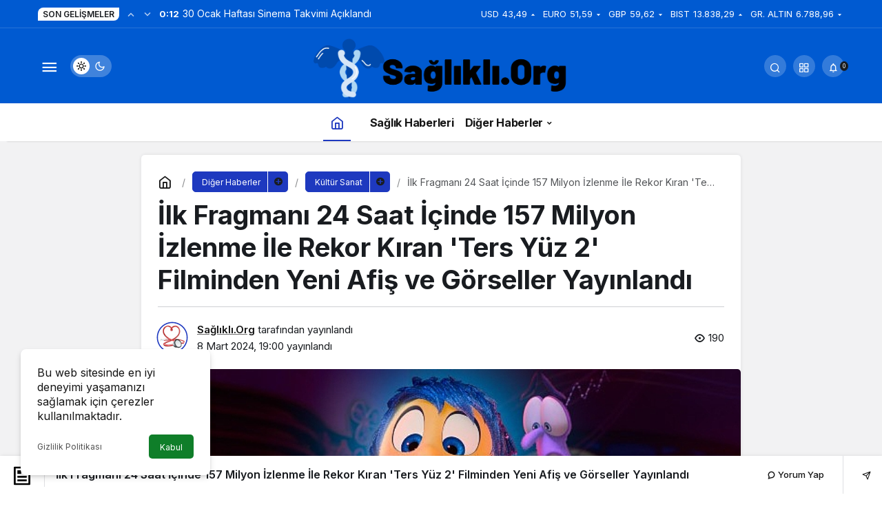

--- FILE ---
content_type: text/html; charset=UTF-8
request_url: https://saglikli.org/ilk-fragmani-24-saat-icinde-157-milyon-izlenme-ile-rekor-kiran-ters-yuz-2-filminden-yeni-afis-ve-gorseller-yayinlandi/
body_size: 15235
content:
<!doctype html>
<html lang="tr" prefix="og: http://ogp.me/ns#" class="light-mode">
<head>
	<meta charset="UTF-8">
	<meta http-equiv="X-UA-Compatible" content="IE=edge">
	<meta name="viewport" content="width=device-width, initial-scale=1, minimum-scale=1">
	<link rel="profile" href="https://gmpg.org/xfn/11">
	<meta name='robots' content='index, follow, max-image-preview:large, max-snippet:-1, max-video-preview:-1' />
<link rel='preload' as='style' href='https://saglikli.org/wp-content/themes/kanews/assets/css/theme.min.css' />
<link rel='preload' as='style' href='https://saglikli.org/wp-content/themes/kanews/assets/css/theme-single.min.css' />
<link rel='preload' as='font' href='https://saglikli.org/wp-content/themes/kanews/assets/fonts/icomoon.woff' type='font/woff' crossorigin='anonymous' />

	<!-- This site is optimized with the Yoast SEO plugin v26.8 - https://yoast.com/product/yoast-seo-wordpress/ -->
	<title>İlk Fragmanı 24 Saat İçinde 157 Milyon İzlenme İle Rekor Kıran &amp;apos;Ters Yüz 2&#039; Filminden Yeni Afiş ve Görseller Yayınlandı - Sağlıklı Yaşam</title>
	<link rel="canonical" href="https://saglikli.org/ilk-fragmani-24-saat-icinde-157-milyon-izlenme-ile-rekor-kiran-ters-yuz-2-filminden-yeni-afis-ve-gorseller-yayinlandi/" />
	<meta property="og:locale" content="tr_TR" />
	<meta property="og:type" content="article" />
	<meta property="og:title" content="İlk Fragmanı 24 Saat İçinde 157 Milyon İzlenme İle Rekor Kıran &amp;apos;Ters Yüz 2&#039; Filminden Yeni Afiş ve Görseller Yayınlandı - Sağlıklı Yaşam" />
	<meta property="og:description" content="Disney ile Pixar’ın kült animasyon filmlerinden Oscar ödüllü ‘Ters Yüz’ün devam filminden yeni afiş ve ilk görseller paylaşıldı." />
	<meta property="og:url" content="https://saglikli.org/ilk-fragmani-24-saat-icinde-157-milyon-izlenme-ile-rekor-kiran-ters-yuz-2-filminden-yeni-afis-ve-gorseller-yayinlandi/" />
	<meta property="og:site_name" content="Sağlıklı Yaşam" />
	<meta property="article:publisher" content="https://www.facebook.com/profile.php?id=100075877554125" />
	<meta property="article:published_time" content="2024-03-08T16:00:48+00:00" />
	<meta property="og:image" content="https://saglikli.org/wp-content/uploads/2024/03/ilk-fragmani-24-saat-icinde-157-milyon-izlenme-ile-rekor-kiran-ters-yuz-2-filminden-yeni-afis-ve-gorseller-yayinlandi.jpg" />
	<meta property="og:image:width" content="641" />
	<meta property="og:image:height" content="380" />
	<meta property="og:image:type" content="image/png" />
	<meta name="author" content="Sağlıklı.Org" />
	<meta name="twitter:card" content="summary_large_image" />
	<meta name="twitter:label1" content="Yazan:" />
	<meta name="twitter:data1" content="Sağlıklı.Org" />
	<meta name="twitter:label2" content="Tahmini okuma süresi" />
	<meta name="twitter:data2" content="1 dakika" />
	<script type="application/ld+json" class="yoast-schema-graph">{"@context":"https://schema.org","@graph":[{"@type":"Article","@id":"https://saglikli.org/ilk-fragmani-24-saat-icinde-157-milyon-izlenme-ile-rekor-kiran-ters-yuz-2-filminden-yeni-afis-ve-gorseller-yayinlandi/#article","isPartOf":{"@id":"https://saglikli.org/ilk-fragmani-24-saat-icinde-157-milyon-izlenme-ile-rekor-kiran-ters-yuz-2-filminden-yeni-afis-ve-gorseller-yayinlandi/"},"author":{"name":"Sağlıklı.Org","@id":"https://saglikli.org/#/schema/person/63f568e389516d382a89b349b11b48a1"},"headline":"İlk Fragmanı 24 Saat İçinde 157 Milyon İzlenme İle Rekor Kıran &apos;Ters Yüz 2&#039; Filminden Yeni Afiş ve Görseller Yayınlandı","datePublished":"2024-03-08T16:00:48+00:00","mainEntityOfPage":{"@id":"https://saglikli.org/ilk-fragmani-24-saat-icinde-157-milyon-izlenme-ile-rekor-kiran-ters-yuz-2-filminden-yeni-afis-ve-gorseller-yayinlandi/"},"wordCount":301,"commentCount":0,"publisher":{"@id":"https://saglikli.org/#organization"},"image":{"@id":"https://saglikli.org/ilk-fragmani-24-saat-icinde-157-milyon-izlenme-ile-rekor-kiran-ters-yuz-2-filminden-yeni-afis-ve-gorseller-yayinlandi/#primaryimage"},"thumbnailUrl":"https://saglikli.org/wp-content/uploads/2024/03/ilk-fragmani-24-saat-icinde-157-milyon-izlenme-ile-rekor-kiran-ters-yuz-2-filminden-yeni-afis-ve-gorseller-yayinlandi.jpg","articleSection":["Kültür Sanat"],"inLanguage":"tr","potentialAction":[{"@type":"CommentAction","name":"Comment","target":["https://saglikli.org/ilk-fragmani-24-saat-icinde-157-milyon-izlenme-ile-rekor-kiran-ters-yuz-2-filminden-yeni-afis-ve-gorseller-yayinlandi/#respond"]}]},{"@type":"WebPage","@id":"https://saglikli.org/ilk-fragmani-24-saat-icinde-157-milyon-izlenme-ile-rekor-kiran-ters-yuz-2-filminden-yeni-afis-ve-gorseller-yayinlandi/","url":"https://saglikli.org/ilk-fragmani-24-saat-icinde-157-milyon-izlenme-ile-rekor-kiran-ters-yuz-2-filminden-yeni-afis-ve-gorseller-yayinlandi/","name":"İlk Fragmanı 24 Saat İçinde 157 Milyon İzlenme İle Rekor Kıran &apos;Ters Yüz 2&#039; Filminden Yeni Afiş ve Görseller Yayınlandı - Sağlıklı Yaşam","isPartOf":{"@id":"https://saglikli.org/#website"},"primaryImageOfPage":{"@id":"https://saglikli.org/ilk-fragmani-24-saat-icinde-157-milyon-izlenme-ile-rekor-kiran-ters-yuz-2-filminden-yeni-afis-ve-gorseller-yayinlandi/#primaryimage"},"image":{"@id":"https://saglikli.org/ilk-fragmani-24-saat-icinde-157-milyon-izlenme-ile-rekor-kiran-ters-yuz-2-filminden-yeni-afis-ve-gorseller-yayinlandi/#primaryimage"},"thumbnailUrl":"https://saglikli.org/wp-content/uploads/2024/03/ilk-fragmani-24-saat-icinde-157-milyon-izlenme-ile-rekor-kiran-ters-yuz-2-filminden-yeni-afis-ve-gorseller-yayinlandi.jpg","datePublished":"2024-03-08T16:00:48+00:00","breadcrumb":{"@id":"https://saglikli.org/ilk-fragmani-24-saat-icinde-157-milyon-izlenme-ile-rekor-kiran-ters-yuz-2-filminden-yeni-afis-ve-gorseller-yayinlandi/#breadcrumb"},"inLanguage":"tr","potentialAction":[{"@type":"ReadAction","target":["https://saglikli.org/ilk-fragmani-24-saat-icinde-157-milyon-izlenme-ile-rekor-kiran-ters-yuz-2-filminden-yeni-afis-ve-gorseller-yayinlandi/"]}]},{"@type":"ImageObject","inLanguage":"tr","@id":"https://saglikli.org/ilk-fragmani-24-saat-icinde-157-milyon-izlenme-ile-rekor-kiran-ters-yuz-2-filminden-yeni-afis-ve-gorseller-yayinlandi/#primaryimage","url":"https://saglikli.org/wp-content/uploads/2024/03/ilk-fragmani-24-saat-icinde-157-milyon-izlenme-ile-rekor-kiran-ters-yuz-2-filminden-yeni-afis-ve-gorseller-yayinlandi.jpg","contentUrl":"https://saglikli.org/wp-content/uploads/2024/03/ilk-fragmani-24-saat-icinde-157-milyon-izlenme-ile-rekor-kiran-ters-yuz-2-filminden-yeni-afis-ve-gorseller-yayinlandi.jpg","width":641,"height":380,"caption":"ilk-fragmani-24-saat-icinde-157-milyon-izlenme-ile-rekor-kiran-ters-yuz-2-filminden-yeni-afis-ve-gorseller-yayinlandi.jpg"},{"@type":"BreadcrumbList","@id":"https://saglikli.org/ilk-fragmani-24-saat-icinde-157-milyon-izlenme-ile-rekor-kiran-ters-yuz-2-filminden-yeni-afis-ve-gorseller-yayinlandi/#breadcrumb","itemListElement":[{"@type":"ListItem","position":1,"name":"Anasayfa","item":"https://saglikli.org/"},{"@type":"ListItem","position":2,"name":"İlk Fragmanı 24 Saat İçinde 157 Milyon İzlenme İle Rekor Kıran &apos;Ters Yüz 2&#039; Filminden Yeni Afiş ve Görseller Yayınlandı"}]},{"@type":"WebSite","@id":"https://saglikli.org/#website","url":"https://saglikli.org/","name":"Sağlıklı Yaşam","description":"Sağlıklı.Org","publisher":{"@id":"https://saglikli.org/#organization"},"potentialAction":[{"@type":"SearchAction","target":{"@type":"EntryPoint","urlTemplate":"https://saglikli.org/?s={search_term_string}"},"query-input":{"@type":"PropertyValueSpecification","valueRequired":true,"valueName":"search_term_string"}}],"inLanguage":"tr"},{"@type":"Organization","@id":"https://saglikli.org/#organization","name":"Sağlıklı Yaşam","url":"https://saglikli.org/","logo":{"@type":"ImageObject","inLanguage":"tr","@id":"https://saglikli.org/#/schema/logo/image/","url":"https://saglikli.org/wp-content/uploads/2022/09/saglikli-org-logo.png","contentUrl":"https://saglikli.org/wp-content/uploads/2022/09/saglikli-org-logo.png","width":3502,"height":875,"caption":"Sağlıklı Yaşam"},"image":{"@id":"https://saglikli.org/#/schema/logo/image/"},"sameAs":["https://www.facebook.com/profile.php?id=100075877554125"]},{"@type":"Person","@id":"https://saglikli.org/#/schema/person/63f568e389516d382a89b349b11b48a1","name":"Sağlıklı.Org","image":{"@type":"ImageObject","inLanguage":"tr","@id":"https://saglikli.org/#/schema/person/image/","url":"https://saglikli.org/wp-content/uploads/2022/09/saglikli_avatar-96x96.png","contentUrl":"https://saglikli.org/wp-content/uploads/2022/09/saglikli_avatar-96x96.png","caption":"Sağlıklı.Org"},"sameAs":["https://saglikli.org"],"url":"https://saglikli.org/author/saglikli/"}]}</script>
	<!-- / Yoast SEO plugin. -->


<link rel='dns-prefetch' href='//s.gravatar.com' />
<link rel='dns-prefetch' href='//fonts.googleapis.com' />
<link rel='dns-prefetch' href='//fonts.gstatic.com' />
<link rel='dns-prefetch' href='//cdnjs.cloudflare.com' />
<link rel='dns-prefetch' href='//www.google-analytics.com' />
<!-- Kanews Theme -->
<meta property="article:published_time" content="2024-03-08T19:00:48+03:00" />
<meta property="og:site_name" content="Sağlıklı Yaşam" />
<meta property="og:type" content="article" />
<meta property="og:url" content="https://saglikli.org/ilk-fragmani-24-saat-icinde-157-milyon-izlenme-ile-rekor-kiran-ters-yuz-2-filminden-yeni-afis-ve-gorseller-yayinlandi/" /><meta property="og:title" content="İlk Fragmanı 24 Saat İçinde 157 Milyon İzlenme İle Rekor Kıran &amp;apos;Ters Yüz 2&#039; Filminden Yeni Afiş ve Görseller Yayınlandı - Sağlıklı Yaşam" />
<meta property="twitter:title" content="İlk Fragmanı 24 Saat İçinde 157 Milyon İzlenme İle Rekor Kıran &amp;apos;Ters Yüz 2&#039; Filminden Yeni Afiş ve Görseller Yayınlandı - Sağlıklı Yaşam" /><meta property="og:description" content="Disney ile Pixar’ın kült animasyon filmlerinden Oscar ödüllü ‘Ters Yüz’ün devam filminden yeni afiş ve ilk görseller paylaşıldı." /><meta property="twitter:description" content="Disney ile Pixar’ın kült animasyon filmlerinden Oscar ödüllü ‘Ters Yüz’ün devam filminden yeni afiş ve ilk görseller paylaşıldı." /><meta name="description" content="Disney ile Pixar’ın kült animasyon filmlerinden Oscar ödüllü ‘Ters Yüz’ün devam filminden yeni afiş ve ilk görseller paylaşıldı." /><meta name="twitter:card" content="summary_large_image" />
<meta property="og:image:width" content="641" />
<meta property="og:image:height" content="380" />
<meta property="og:image" content="https://saglikli.org/wp-content/uploads/2024/03/ilk-fragmani-24-saat-icinde-157-milyon-izlenme-ile-rekor-kiran-ters-yuz-2-filminden-yeni-afis-ve-gorseller-yayinlandi.jpg" />
<meta property="twitter:image" content="https://saglikli.org/wp-content/uploads/2024/03/ilk-fragmani-24-saat-icinde-157-milyon-izlenme-ile-rekor-kiran-ters-yuz-2-filminden-yeni-afis-ve-gorseller-yayinlandi.jpg" />
<!-- /Kanews Theme -->
<style id='wp-img-auto-sizes-contain-inline-css'>
img:is([sizes=auto i],[sizes^="auto," i]){contain-intrinsic-size:3000px 1500px}
/*# sourceURL=wp-img-auto-sizes-contain-inline-css */
</style>
<link rel='stylesheet' id='kanews-theme-css' href='https://saglikli.org/wp-content/themes/kanews/assets/css/theme.min.css' media='all' />
<style id='kanews-theme-inline-css'>
 .kanews-post-thumb:before, .kanews-slider-wrapper:not(.slick-initialized):before, .kanews-slide-thumb:before{background-image:url(https://saglikli.org/wp-content/uploads/2022/09/saglikli-org-logo.png)}.dark-mode .site-header-logo img{content:url(https://saglikli.org/wp-content/uploads/2022/09/saglikli-org-logo.png);width:3502px}.site-header .site-header-wrapper{background-color:#005ad1}@media (min-width:992px){.site-header .site-header-top, .site-header .site-header-top .site-row{height:110px !important}.site-head-2{height:150px !important}}@media (min-width:992px){.kanews-post-headline{}}:root{--wp--preset--color--primary:#1e39bf;--kan-theme-color:#1e39bf}
/*# sourceURL=kanews-theme-inline-css */
</style>
<link rel='stylesheet' id='kanews-theme-single-css' href='https://saglikli.org/wp-content/themes/kanews/assets/css/theme-single.min.css' media='all' />
<style id='kanews-theme-single-inline-css'>
@media (min-width:992px){.kanews-article-title{}}@media (min-width:992px){.kanews-article-title+p{}}@media (min-width:992px){.kanews-article-meta{}}.entry-content-inner a{color:#1e73be}@media (min-width:992px){.kanews-article-content li, .kanews-article-content p, .kanews-article-content{}}
/*# sourceURL=kanews-theme-single-inline-css */
</style>
<link rel='stylesheet' id='kanews-dark-theme-css' href='https://saglikli.org/wp-content/themes/kanews/assets/css/dark.min.css' media='all' />
<script src="https://saglikli.org/wp-includes/js/jquery/jquery.min.js" id="jquery-core-js"></script>
<script src="https://saglikli.org/wp-includes/js/jquery/jquery-migrate.min.js" id="jquery-migrate-js"></script>
<script defer="defer" src="https://saglikli.org/wp-content/themes/kanews/assets/js/comment-reply.min.js" id="comment-reply-js"></script>
<link rel="https://api.w.org/" href="https://saglikli.org/wp-json/" /><link rel="alternate" title="JSON" type="application/json" href="https://saglikli.org/wp-json/wp/v2/posts/185865" /><!-- Google tag (gtag.js) -->
<script async src="https://www.googletagmanager.com/gtag/js?id=G-E8DR8810D2"></script>
<script>
  window.dataLayer = window.dataLayer || [];
  function gtag(){dataLayer.push(arguments);}
  gtag('js', new Date());

  gtag('config', 'G-E8DR8810D2');
</script><script id="kanews-theme-schema" type="application/ld+json">{"@context": "https://schema.org","@graph": [
 {
 "@type": "Organization",
 "@id": "https://saglikli.org/#organization",
 "url": "https://saglikli.org/",
 "name": "Sağlıklı Yaşam",
 "logo": {
 "@type": "ImageObject",
 "url": "https://saglikli.org/wp-content/uploads/2022/09/saglikli-org-logo.png",
 "width": "3502",
 "height": "875"
 }
 },
 {
 "@type": "ImageObject",
 "@id": "https://saglikli.org/ilk-fragmani-24-saat-icinde-157-milyon-izlenme-ile-rekor-kiran-ters-yuz-2-filminden-yeni-afis-ve-gorseller-yayinlandi/#primaryImage",
 "url": "https://saglikli.org/wp-content/uploads/2024/03/ilk-fragmani-24-saat-icinde-157-milyon-izlenme-ile-rekor-kiran-ters-yuz-2-filminden-yeni-afis-ve-gorseller-yayinlandi.jpg",
 "width": 641,
 "height": 380,
 "inLanguage": "tr"
 },
 {
 "@type": "WebSite",
 "@id": "https://saglikli.org/#website",
 "url": "https://saglikli.org",
 "name": "Sağlıklı Yaşam",
 "description": "Sağlıklı.Org",
 "publisher": {
 "@id": "https://saglikli.org/#organization"
 },
 "inLanguage": "tr",
 "potentialAction": {
 "@type": "SearchAction",
 "target": "https://saglikli.org/?s={search_term_string}",
 "query-input": "required name=search_term_string"
 }
 },
 {
 "@type": "WebPage",
 "@id": "https://saglikli.org/ilk-fragmani-24-saat-icinde-157-milyon-izlenme-ile-rekor-kiran-ters-yuz-2-filminden-yeni-afis-ve-gorseller-yayinlandi/#webpage",
 "url": "https://saglikli.org/ilk-fragmani-24-saat-icinde-157-milyon-izlenme-ile-rekor-kiran-ters-yuz-2-filminden-yeni-afis-ve-gorseller-yayinlandi/",
 "inLanguage": "tr",
 "name": "İlk Fragmanı 24 Saat İçinde 157 Milyon İzlenme İle Rekor Kıran &apos;Ters Yüz 2&#039; Filminden Yeni Afiş ve Görseller Yayınlandı - Sağlıklı Yaşam",
 "isPartOf": {
 "@id": "https://saglikli.org/#website"
 },
 "primaryImageOfPage": {
 "@id": "https://saglikli.org/ilk-fragmani-24-saat-icinde-157-milyon-izlenme-ile-rekor-kiran-ters-yuz-2-filminden-yeni-afis-ve-gorseller-yayinlandi/#primaryImage"
 }
 },
 {
 "@id": "#post-185865",
 "@type": "NewsArticle",
 "headline": "İlk Fragmanı 24 Saat İçinde 157 Milyon İzlenme İle Rekor Kıran &apos;Ters Yüz 2&#039; Filminden Yeni Afiş ve Görseller Yayınlandı - Sağlıklı Yaşam",
 "url": "https://saglikli.org/ilk-fragmani-24-saat-icinde-157-milyon-izlenme-ile-rekor-kiran-ters-yuz-2-filminden-yeni-afis-ve-gorseller-yayinlandi/",
 "isPartOf": {
 "@id": "https://saglikli.org/ilk-fragmani-24-saat-icinde-157-milyon-izlenme-ile-rekor-kiran-ters-yuz-2-filminden-yeni-afis-ve-gorseller-yayinlandi/#webpage"
 },
 "inLanguage": "tr",
 "description": "Disney ile Pixar’ın kült animasyon filmlerinden Oscar ödüllü ‘Ters Yüz’ün devam filminden yeni afiş ve ilk görseller paylaşıldı.",
 "author": {
 "@type": "Person",
 "name": "Sağlıklı.Org",
 "url": "https://saglikli.org/author/"
 },
 "articleSection": "Kültür Sanat",
 "datePublished": "2024-03-08T19:00:48+03:00",
 "dateModified": "2024-03-08T19:00:48+03:00",
 "publisher": {
 "@id": "https://saglikli.org/#organization"
 },
 "image": {
 "@id": "https://saglikli.org/ilk-fragmani-24-saat-icinde-157-milyon-izlenme-ile-rekor-kiran-ters-yuz-2-filminden-yeni-afis-ve-gorseller-yayinlandi/#primaryImage"
 },
 "mainEntityOfPage": {
 "@id": "https://saglikli.org/ilk-fragmani-24-saat-icinde-157-milyon-izlenme-ile-rekor-kiran-ters-yuz-2-filminden-yeni-afis-ve-gorseller-yayinlandi/#webpage"
 }
 }
]}</script>
<link rel="icon" href="https://saglikli.org/wp-content/uploads/2022/09/saglikli-org-profil-150x150.png" sizes="32x32" />
<link rel="icon" href="https://saglikli.org/wp-content/uploads/2022/09/saglikli-org-profil.png" sizes="192x192" />
<link rel="apple-touch-icon" href="https://saglikli.org/wp-content/uploads/2022/09/saglikli-org-profil.png" />
<meta name="msapplication-TileImage" content="https://saglikli.org/wp-content/uploads/2022/09/saglikli-org-profil.png" />
<meta name="theme-color" content="#1e39bf" />
			<meta name="msapplication-navbutton-color" content="#1e39bf">
      <meta name="apple-mobile-web-app-status-bar-style" content="#1e39bf"><style id='global-styles-inline-css'>
:root{--wp--preset--aspect-ratio--square: 1;--wp--preset--aspect-ratio--4-3: 4/3;--wp--preset--aspect-ratio--3-4: 3/4;--wp--preset--aspect-ratio--3-2: 3/2;--wp--preset--aspect-ratio--2-3: 2/3;--wp--preset--aspect-ratio--16-9: 16/9;--wp--preset--aspect-ratio--9-16: 9/16;--wp--preset--color--black: #000000;--wp--preset--color--cyan-bluish-gray: #abb8c3;--wp--preset--color--white: #ffffff;--wp--preset--color--pale-pink: #f78da7;--wp--preset--color--vivid-red: #cf2e2e;--wp--preset--color--luminous-vivid-orange: #ff6900;--wp--preset--color--luminous-vivid-amber: #fcb900;--wp--preset--color--light-green-cyan: #7bdcb5;--wp--preset--color--vivid-green-cyan: #00d084;--wp--preset--color--pale-cyan-blue: #8ed1fc;--wp--preset--color--vivid-cyan-blue: #0693e3;--wp--preset--color--vivid-purple: #9b51e0;--wp--preset--gradient--vivid-cyan-blue-to-vivid-purple: linear-gradient(135deg,rgb(6,147,227) 0%,rgb(155,81,224) 100%);--wp--preset--gradient--light-green-cyan-to-vivid-green-cyan: linear-gradient(135deg,rgb(122,220,180) 0%,rgb(0,208,130) 100%);--wp--preset--gradient--luminous-vivid-amber-to-luminous-vivid-orange: linear-gradient(135deg,rgb(252,185,0) 0%,rgb(255,105,0) 100%);--wp--preset--gradient--luminous-vivid-orange-to-vivid-red: linear-gradient(135deg,rgb(255,105,0) 0%,rgb(207,46,46) 100%);--wp--preset--gradient--very-light-gray-to-cyan-bluish-gray: linear-gradient(135deg,rgb(238,238,238) 0%,rgb(169,184,195) 100%);--wp--preset--gradient--cool-to-warm-spectrum: linear-gradient(135deg,rgb(74,234,220) 0%,rgb(151,120,209) 20%,rgb(207,42,186) 40%,rgb(238,44,130) 60%,rgb(251,105,98) 80%,rgb(254,248,76) 100%);--wp--preset--gradient--blush-light-purple: linear-gradient(135deg,rgb(255,206,236) 0%,rgb(152,150,240) 100%);--wp--preset--gradient--blush-bordeaux: linear-gradient(135deg,rgb(254,205,165) 0%,rgb(254,45,45) 50%,rgb(107,0,62) 100%);--wp--preset--gradient--luminous-dusk: linear-gradient(135deg,rgb(255,203,112) 0%,rgb(199,81,192) 50%,rgb(65,88,208) 100%);--wp--preset--gradient--pale-ocean: linear-gradient(135deg,rgb(255,245,203) 0%,rgb(182,227,212) 50%,rgb(51,167,181) 100%);--wp--preset--gradient--electric-grass: linear-gradient(135deg,rgb(202,248,128) 0%,rgb(113,206,126) 100%);--wp--preset--gradient--midnight: linear-gradient(135deg,rgb(2,3,129) 0%,rgb(40,116,252) 100%);--wp--preset--font-size--small: 13px;--wp--preset--font-size--medium: 20px;--wp--preset--font-size--large: 36px;--wp--preset--font-size--x-large: 42px;--wp--preset--spacing--20: 0.44rem;--wp--preset--spacing--30: 0.67rem;--wp--preset--spacing--40: 1rem;--wp--preset--spacing--50: 1.5rem;--wp--preset--spacing--60: 2.25rem;--wp--preset--spacing--70: 3.38rem;--wp--preset--spacing--80: 5.06rem;--wp--preset--shadow--natural: 6px 6px 9px rgba(0, 0, 0, 0.2);--wp--preset--shadow--deep: 12px 12px 50px rgba(0, 0, 0, 0.4);--wp--preset--shadow--sharp: 6px 6px 0px rgba(0, 0, 0, 0.2);--wp--preset--shadow--outlined: 6px 6px 0px -3px rgb(255, 255, 255), 6px 6px rgb(0, 0, 0);--wp--preset--shadow--crisp: 6px 6px 0px rgb(0, 0, 0);}:where(.is-layout-flex){gap: 0.5em;}:where(.is-layout-grid){gap: 0.5em;}body .is-layout-flex{display: flex;}.is-layout-flex{flex-wrap: wrap;align-items: center;}.is-layout-flex > :is(*, div){margin: 0;}body .is-layout-grid{display: grid;}.is-layout-grid > :is(*, div){margin: 0;}:where(.wp-block-columns.is-layout-flex){gap: 2em;}:where(.wp-block-columns.is-layout-grid){gap: 2em;}:where(.wp-block-post-template.is-layout-flex){gap: 1.25em;}:where(.wp-block-post-template.is-layout-grid){gap: 1.25em;}.has-black-color{color: var(--wp--preset--color--black) !important;}.has-cyan-bluish-gray-color{color: var(--wp--preset--color--cyan-bluish-gray) !important;}.has-white-color{color: var(--wp--preset--color--white) !important;}.has-pale-pink-color{color: var(--wp--preset--color--pale-pink) !important;}.has-vivid-red-color{color: var(--wp--preset--color--vivid-red) !important;}.has-luminous-vivid-orange-color{color: var(--wp--preset--color--luminous-vivid-orange) !important;}.has-luminous-vivid-amber-color{color: var(--wp--preset--color--luminous-vivid-amber) !important;}.has-light-green-cyan-color{color: var(--wp--preset--color--light-green-cyan) !important;}.has-vivid-green-cyan-color{color: var(--wp--preset--color--vivid-green-cyan) !important;}.has-pale-cyan-blue-color{color: var(--wp--preset--color--pale-cyan-blue) !important;}.has-vivid-cyan-blue-color{color: var(--wp--preset--color--vivid-cyan-blue) !important;}.has-vivid-purple-color{color: var(--wp--preset--color--vivid-purple) !important;}.has-black-background-color{background-color: var(--wp--preset--color--black) !important;}.has-cyan-bluish-gray-background-color{background-color: var(--wp--preset--color--cyan-bluish-gray) !important;}.has-white-background-color{background-color: var(--wp--preset--color--white) !important;}.has-pale-pink-background-color{background-color: var(--wp--preset--color--pale-pink) !important;}.has-vivid-red-background-color{background-color: var(--wp--preset--color--vivid-red) !important;}.has-luminous-vivid-orange-background-color{background-color: var(--wp--preset--color--luminous-vivid-orange) !important;}.has-luminous-vivid-amber-background-color{background-color: var(--wp--preset--color--luminous-vivid-amber) !important;}.has-light-green-cyan-background-color{background-color: var(--wp--preset--color--light-green-cyan) !important;}.has-vivid-green-cyan-background-color{background-color: var(--wp--preset--color--vivid-green-cyan) !important;}.has-pale-cyan-blue-background-color{background-color: var(--wp--preset--color--pale-cyan-blue) !important;}.has-vivid-cyan-blue-background-color{background-color: var(--wp--preset--color--vivid-cyan-blue) !important;}.has-vivid-purple-background-color{background-color: var(--wp--preset--color--vivid-purple) !important;}.has-black-border-color{border-color: var(--wp--preset--color--black) !important;}.has-cyan-bluish-gray-border-color{border-color: var(--wp--preset--color--cyan-bluish-gray) !important;}.has-white-border-color{border-color: var(--wp--preset--color--white) !important;}.has-pale-pink-border-color{border-color: var(--wp--preset--color--pale-pink) !important;}.has-vivid-red-border-color{border-color: var(--wp--preset--color--vivid-red) !important;}.has-luminous-vivid-orange-border-color{border-color: var(--wp--preset--color--luminous-vivid-orange) !important;}.has-luminous-vivid-amber-border-color{border-color: var(--wp--preset--color--luminous-vivid-amber) !important;}.has-light-green-cyan-border-color{border-color: var(--wp--preset--color--light-green-cyan) !important;}.has-vivid-green-cyan-border-color{border-color: var(--wp--preset--color--vivid-green-cyan) !important;}.has-pale-cyan-blue-border-color{border-color: var(--wp--preset--color--pale-cyan-blue) !important;}.has-vivid-cyan-blue-border-color{border-color: var(--wp--preset--color--vivid-cyan-blue) !important;}.has-vivid-purple-border-color{border-color: var(--wp--preset--color--vivid-purple) !important;}.has-vivid-cyan-blue-to-vivid-purple-gradient-background{background: var(--wp--preset--gradient--vivid-cyan-blue-to-vivid-purple) !important;}.has-light-green-cyan-to-vivid-green-cyan-gradient-background{background: var(--wp--preset--gradient--light-green-cyan-to-vivid-green-cyan) !important;}.has-luminous-vivid-amber-to-luminous-vivid-orange-gradient-background{background: var(--wp--preset--gradient--luminous-vivid-amber-to-luminous-vivid-orange) !important;}.has-luminous-vivid-orange-to-vivid-red-gradient-background{background: var(--wp--preset--gradient--luminous-vivid-orange-to-vivid-red) !important;}.has-very-light-gray-to-cyan-bluish-gray-gradient-background{background: var(--wp--preset--gradient--very-light-gray-to-cyan-bluish-gray) !important;}.has-cool-to-warm-spectrum-gradient-background{background: var(--wp--preset--gradient--cool-to-warm-spectrum) !important;}.has-blush-light-purple-gradient-background{background: var(--wp--preset--gradient--blush-light-purple) !important;}.has-blush-bordeaux-gradient-background{background: var(--wp--preset--gradient--blush-bordeaux) !important;}.has-luminous-dusk-gradient-background{background: var(--wp--preset--gradient--luminous-dusk) !important;}.has-pale-ocean-gradient-background{background: var(--wp--preset--gradient--pale-ocean) !important;}.has-electric-grass-gradient-background{background: var(--wp--preset--gradient--electric-grass) !important;}.has-midnight-gradient-background{background: var(--wp--preset--gradient--midnight) !important;}.has-small-font-size{font-size: var(--wp--preset--font-size--small) !important;}.has-medium-font-size{font-size: var(--wp--preset--font-size--medium) !important;}.has-large-font-size{font-size: var(--wp--preset--font-size--large) !important;}.has-x-large-font-size{font-size: var(--wp--preset--font-size--x-large) !important;}
/*# sourceURL=global-styles-inline-css */
</style>
</head>

<body class="wp-singular post-template-default single single-post postid-185865 single-format-standard wp-theme-kanews css-transitions-only-after-page-load kanews-theme-by-kanthemes category-7 single-layout-box">
		<div id="page" class="site-wrapper">
		
			<div class="site-head site-head-4 header-btn-small">
  <header id="header" class="site-header">
    <div class="site-header-wrapper">
                <div class="site-subheader hidden-mobile">
    <div class="container">
      <div class="row site-row align-items-center justify-content-between">
        <div class="col">
          <div class="site-subheader-left d-flex flex-wrap no-gutters align-items-center">
            <div class="kanews-ticker-wrapper col pr-0"><div class="row no-gutters"><div class="col-auto"><div class="kanews-ticker-heading"><span>Son Gelişmeler</span></div></div><div class="kanews-ticker-control col-auto"><button class="kanews-ticker-prev" aria-label="Önceki"><i class="icon-arrow"></i></button><button aria-label="Sonraki" class="kanews-ticker-next"><i class="icon-arrow icon-180deg"></i></button></div><div class="kanews-ticker col"><ul class="kanews-ticker-slider"><li><a href="https://saglikli.org/30-ocak-haftasi-sinema-takvimi-aciklandi/"><span class="kanews-ticker-date hidden-mobile">0:12 </span> <div class="kanews-ticker-title truncate truncate-1">30 Ocak Haftası Sinema Takvimi Açıklandı</div></a></li><li><a href="https://saglikli.org/istanbulda-luks-aile-otel-onerisi/"><span class="kanews-ticker-date hidden-mobile">18:33 </span> <div class="kanews-ticker-title truncate truncate-1">İstanbul’da Lüks Aile Otel Önerisi: Editörün Gözünden Gerçek Bir Deneyim</div></a></li><li><a href="https://saglikli.org/sporu-birakanlar-neden-sucluluk-hisseder/"><span class="kanews-ticker-date hidden-mobile">16:21 </span> <div class="kanews-ticker-title truncate truncate-1">Sporu Bırakanlar Neden Suçluluk Hisseder?</div></a></li><li><a href="https://saglikli.org/mutlu-cocuk-yetistirmek-mumkun-mu/"><span class="kanews-ticker-date hidden-mobile">0:28 </span> <div class="kanews-ticker-title truncate truncate-1">Mutlu Çocuk Yetiştirmek Mümkün mü?</div></a></li><li><a href="https://saglikli.org/japon-metal-firtinasi-istanbula-geliyor/"><span class="kanews-ticker-date hidden-mobile">0:19 </span> <div class="kanews-ticker-title truncate truncate-1">Japon Metal Fırtınası İstanbul’a Geliyor</div></a></li></ul></div></div></div>          </div>
        </div>
        <div class="col-auto">
          <div class="site-subheader-right d-flex flex-wrap align-items-center">
            		<div class="site-currencies"><div class="d-flex"><div class="site-currencies-item site-currencies-up-item"><span class="site-currencies-name">USD</span><span class="site-currencies-value">43,49</span><span class="site-currencies-change"><div><i class="icon-caret"></i></div> <div>%0.19</i></div></span></div><div class="site-currencies-item site-currencies-down-item"><span class="site-currencies-name">EURO</span><span class="site-currencies-value">51,59</span><span class="site-currencies-change"><div><i class="icon-caret"></i></div> <div>%-0.9</i></div></span></div><div class="site-currencies-item site-currencies-down-item"><span class="site-currencies-name">GBP</span><span class="site-currencies-value">59,62</span><span class="site-currencies-change"><div><i class="icon-caret"></i></div> <div>%-0.76</i></div></span></div><div class="site-currencies-item site-currencies-up-item"><span class="site-currencies-name">BIST</span><span class="site-currencies-value">13.838,29</span><span class="site-currencies-change"><div><i class="icon-caret"></i></div> <div>%0.05</i></div></span></div><div class="site-currencies-item site-currencies-down-item"><span class="site-currencies-name">GR. ALTIN</span><span class="site-currencies-value">6.788,96</span><span class="site-currencies-change"><div><i class="icon-caret"></i></div> <div>%-9.85</i></div></span></div></div></div>
		          </div>
        </div>
      </div>
    </div>
  </div>
      
      <div class="site-header-top">
        <div class="container">
          <div class="row site-row justify-content-between align-items-center">

            <div class="col-auto col-lg-4">
              <div class="site-header-top-left d-flex align-items-center">
                
                
                <button aria-label="Menü" class="site-mobil-menu-btn hidden-desktop" data-toggle="site-mobile-menu"><i class="icon-menu icon-3x"></i></button>
                <button class="site-drawer-menu-btn hidden-mobile" aria-label="Menüyü Aç" data-toggle="site-menu-block"><i class="icon-menu icon-3x"></i></button>                                                <div class="hidden-mobile"><div class="kanews-mode-change" tabindex="0" role="switch" aria-label="Mod Değiştir" aria-checked="false"><div class="kanews-switch-button" aria-hidden="true"><div class="kanews-switch" aria-hidden="true"></div></div></div></div>
              </div>
            </div>

            <div class="col col-lg-4">
              <div class="site-header-top-center text-center">
                <div class="site-header-logo"><a href="https://saglikli.org/" title="Sağlıklı Yaşam"><img class="logo-light" src="https://saglikli.org/wp-content/uploads/2022/09/saglikli-org-logo.png" srcset="https://saglikli.org/wp-content/uploads/2022/09/saglikli-org-logo.png 2x, https://saglikli.org/wp-content/uploads/2022/09/saglikli-org-logo.png 1x" alt="Sağlıklı Logo" width="3502" height="875" /></a></div>              </div>
            </div>

            <div class="col-auto col-lg-4">
              <div class="site-header-top-right">
                
                                <div id="site-header-search" class="kanews-ajax-search-wrapper "> <button aria-label="Arama Yap" class="header-btn-icon" data-toggle="site-header-search-wrapper"><i class="icon-search"></i></button>
		<div id="site-header-search-wrapper" class="is-hidden"><form role="search" method="get" class="site-header-search-form" action="https://saglikli.org/">
		<input class="kanews-ajax-search" type="text" placeholder="Aramak istediğiniz kelimeyi yazın.." value="" name="s" />
		<button aria-label="Arama Yap type="submit"><span class="icon-search icon-2x"></span></button><p>Aradığınız kelimeyi yazın ve entera basın, kapatmak için esc butonuna tıklayın.</p>
		<div id="kanews-loader"></div></form><div class="kanews-popup-close-btn search-close-btn"><i class="icon-close"></i></div></div></div>                                <div class="site-header-action "><button role="button" aria-expanded="false" data-toggle="site-header-action-content" aria-label="Servisler" class="header-btn-icon"><i aria-hidden="true" class="icon-grid"></i></button><div id="site-header-action-content"><div class="site-header-action-wrapper kanews-scroll site-header-action-style2"><button data-toggle="site-header-action-content" aria-label="Kapat"><i class="icon-close"></i></button><div class="site-header-action-btn-group"><div class="onjkln2">Hızlı Erişim</div><a href="https://saglikli.org/ilk-fragmani-24-saat-icinde-157-milyon-izlenme-ile-rekor-kiran-ters-yuz-2-filminden-yeni-afis-ve-gorseller-yayinlandi/"   class="site-header-action-btn"><div class="site-header-action-btn-wrapper" ><div class="site-header-action-icon bg-primary" ><i class="icon-bolt"></i></div><div class="site-header-action-content"><div class="site-header-action-name">Son Dakika</div><div class="site-header-action-desc truncate truncate-2">Günün son gelişmelerine yakından bakın.</div></div></div></a><a href="https://saglikli.org/ief-cim-konserlerinde-divayi-agirladi/"   class="site-header-action-btn"><div class="site-header-action-btn-wrapper" style="background-color:rgb(3, 66, 45, 0.25)"><div class="site-header-action-icon bg-primary" style="background: #03422d"><i class="icon-covid"></i></div><div class="site-header-action-content"><div class="site-header-action-name">Covid 19</div><div class="site-header-action-desc truncate truncate-2">Pandeminin detayları..</div></div></div></a><a href="https://saglikli.org/?page_id=221"   class="site-header-action-btn"><div class="site-header-action-btn-wrapper" style="background-color:rgb(64, 140, 43, 0.25)"><div class="site-header-action-icon bg-primary" style="background: #408c2b"><i class="icon-money"></i></div><div class="site-header-action-content"><div class="site-header-action-name">Döviz Kurlar</div><div class="site-header-action-desc truncate truncate-2">Piyasanın kalbine yakından göz atın.</div></div></div></a><a href="https://saglikli.org/ilk-fragmani-24-saat-icinde-157-milyon-izlenme-ile-rekor-kiran-ters-yuz-2-filminden-yeni-afis-ve-gorseller-yayinlandi/"   class="site-header-action-btn"><div class="site-header-action-btn-wrapper" style="background-color:rgb(181, 120, 41, 0.25)"><div class="site-header-action-icon bg-primary" style="background: #b57829"><i class="icon-bitcoin"></i></div><div class="site-header-action-content"><div class="site-header-action-name">Kripto Paralar</div><div class="site-header-action-desc truncate truncate-2">Kripto para piyasalarında son durum!</div></div></div></a><a href="https://saglikli.org/ilk-fragmani-24-saat-icinde-157-milyon-izlenme-ile-rekor-kiran-ters-yuz-2-filminden-yeni-afis-ve-gorseller-yayinlandi/"   class="site-header-action-btn"><div class="site-header-action-btn-wrapper" style="background-color:rgb(32, 111, 214, 0.25)"><div class="site-header-action-icon bg-primary" style="background: #206fd6"><i class="icon-sun"></i></div><div class="site-header-action-content"><div class="site-header-action-name">Hava Durumu</div><div class="site-header-action-desc truncate truncate-2"></div></div></div></a><a href="https://saglikli.org/ilk-fragmani-24-saat-icinde-157-milyon-izlenme-ile-rekor-kiran-ters-yuz-2-filminden-yeni-afis-ve-gorseller-yayinlandi/"   class="site-header-action-btn"><div class="site-header-action-btn-wrapper" ><div class="site-header-action-icon bg-primary" ><i class="icon-mic"></i></div><div class="site-header-action-content"><div class="site-header-action-name">Maç Merkezi</div><div class="site-header-action-desc truncate truncate-2"></div></div></div></a><a href="https://saglikli.org/ilk-fragmani-24-saat-icinde-157-milyon-izlenme-ile-rekor-kiran-ters-yuz-2-filminden-yeni-afis-ve-gorseller-yayinlandi/"   class="site-header-action-btn"><div class="site-header-action-btn-wrapper" style="background-color:rgb(27, 154, 186, 0.25)"><div class="site-header-action-icon bg-primary" style="background: #1b9aba"><i class="icon-standings"></i></div><div class="site-header-action-content"><div class="site-header-action-name">Puan Durumu</div><div class="site-header-action-desc truncate truncate-2"></div></div></div></a><a href="https://saglikli.org/yesilayin-saglikli-fikirler-kisa-film-yarismasinin-son-basvuru-tarihi-18-kasim-a-uzatildi/"   class="site-header-action-btn"><div class="site-header-action-btn-wrapper" style="background-color:rgb(45, 45, 45, 0.25)"><div class="site-header-action-icon bg-primary" style="background: #2d2d2d"><i class="icon-newspaper"></i></div><div class="site-header-action-content"><div class="site-header-action-name">Gazeteler</div><div class="site-header-action-desc truncate truncate-2">Günün gazete manşetlerini inceleyin.</div></div></div></a><a href="https://saglikli.org/ilk-fragmani-24-saat-icinde-157-milyon-izlenme-ile-rekor-kiran-ters-yuz-2-filminden-yeni-afis-ve-gorseller-yayinlandi/"   class="site-header-action-btn"><div class="site-header-action-btn-wrapper" style="background-color:rgb(39, 173, 117, 0.25)"><div class="site-header-action-icon bg-primary" style="background: #27ad75"><i class="icon-live"></i></div><div class="site-header-action-content"><div class="site-header-action-name">Canlı Tv</div><div class="site-header-action-desc truncate truncate-2"></div></div></div></a><a href="https://saglikli.org/ilk-fragmani-24-saat-icinde-157-milyon-izlenme-ile-rekor-kiran-ters-yuz-2-filminden-yeni-afis-ve-gorseller-yayinlandi/"   class="site-header-action-btn"><div class="site-header-action-btn-wrapper" style="background-color:rgb(209, 216, 4, 0.25)"><div class="site-header-action-icon bg-primary" style="background: #d1d804"><i class="icon-star"></i></div><div class="site-header-action-content"><div class="site-header-action-name">Emtia</div><div class="site-header-action-desc truncate truncate-2">Emtia'larda son durum!</div></div></div></a><a href="https://saglikli.org/kobilerin-ucte-ikisi-2023-yilinda-uzaktan-bt-destegine-yatirim-yapmayi-planlaniyor/"   class="site-header-action-btn"><div class="site-header-action-btn-wrapper" style="background-color:rgb(63, 157, 204, 0.25)"><div class="site-header-action-icon bg-primary" style="background: #3f9dcc"><i class="icon-moon-fill"></i></div><div class="site-header-action-content"><div class="site-header-action-name">Namaz Vakitleri</div><div class="site-header-action-desc truncate truncate-2"></div></div></div></a><a href="https://saglikli.org/?page_id=621"   class="site-header-action-btn"><div class="site-header-action-btn-wrapper" style="background-color:rgb(86, 86, 86, 0.25)"><div class="site-header-action-icon bg-primary" style="background: #565656"><i class="icon-traffic"></i></div><div class="site-header-action-content"><div class="site-header-action-name">Yol Durumu</div><div class="site-header-action-desc truncate truncate-2"></div></div></div></a></div></div></div></div>                                <div class="kanews-notifications-item" data-user-id="0" data-new-count="" data-toggle="kanews-notifications"><button  aria-label="Bildirimler (0)."  class="kanews-notification-button header-btn-icon"><i class="icon-notifications"></i><span class="kanews-notifications-count">0</span></button><div id="kanews-notifications" class="kanews-notifications-content"><div class="kanews-notifications-header d-flex justify-content-between">Bildirimler<span class="pull-right"></span></div><div class="kanews_widget_tab_menu">
      <div class="kanews-tab">
        <ul class="nav nav-tabs d-flex flex-wrap p-0 mb-0" role="tablist" id="kanewsTab-Not">
          <li role="presentation" class="nav-item"><div class="nav-link active" id="kanewsTab-Not1x" data-toggle="tab" href="#kanewsTab-Not1" role="tab" data-controls="kanewsTab-Not1" data-selected="true">Sosyal (0)</div></li>
          <li role="presentation" class="nav-item"><div class="nav-link" id="kanewsTab-Not2x" data-toggle="tab" href="#kanewsTab-Not2" role="tab" data-controls="kanewsTab-Not2" data-selected="false">Takip (0)</div></li>
          </ul><div class="tab-content" id="kanewsTab-NotContent-1"><div class="tab-pane fade show active" id="kanewsTab-Not1" role="tabpanel" data-labelledby="kanewsTab-Not1x"><ul><li>Bildiriminiz bulunmamaktadır.</li></ul></div><div class="tab-pane fade" id="kanewsTab-Not2" role="tabpanel" data-labelledby="kanewsTab-Not2x"><ul><li>Bildiriminiz bulunmamaktadır.</li></ul></div></div></div></div></div></div>              </div>
            </div>

          </div>
        </div>
      </div>
    </div>

    <div id="site-menu-block" class="site-menu-block-style1"><div class="container"><div class="row"><ul id="menu-buyuk-menu" class="site-menu-block"><li id="menu-item-25" class="menu-item menu-item-type-taxonomy menu-item-object-category menu-item-25"><a href="https://saglikli.org/saglik-haberleri/"><span>Sağlık Haberleri</span></a></li>
<li id="menu-item-26" class="menu-item menu-item-type-taxonomy menu-item-object-category current-post-ancestor menu-item-has-children menu-item-26"><a href="https://saglikli.org/diger-haberler/"><span>Diğer Haberler</span></a>
<ul class="sub-menu">
	<li id="menu-item-27" class="menu-item menu-item-type-taxonomy menu-item-object-category menu-item-27"><a href="https://saglikli.org/diger-haberler/egitim/"><span>Eğitim</span></a></li>
	<li id="menu-item-28" class="menu-item menu-item-type-taxonomy menu-item-object-category menu-item-28"><a href="https://saglikli.org/diger-haberler/ekonomi/"><span>Ekonomi</span></a></li>
	<li id="menu-item-29" class="menu-item menu-item-type-taxonomy menu-item-object-category menu-item-29"><a href="https://saglikli.org/diger-haberler/haberler/"><span>Haberler</span></a></li>
	<li id="menu-item-30" class="menu-item menu-item-type-taxonomy menu-item-object-category current-post-ancestor current-menu-parent current-post-parent menu-item-30"><a href="https://saglikli.org/diger-haberler/kultur-sanat/"><span>Kültür Sanat</span></a></li>
	<li id="menu-item-31" class="menu-item menu-item-type-taxonomy menu-item-object-category menu-item-31"><a href="https://saglikli.org/diger-haberler/magazin/"><span>Magazin</span></a></li>
	<li id="menu-item-32" class="menu-item menu-item-type-taxonomy menu-item-object-category menu-item-32"><a href="https://saglikli.org/diger-haberler/spor/"><span>Spor</span></a></li>
	<li id="menu-item-33" class="menu-item menu-item-type-taxonomy menu-item-object-category menu-item-33"><a href="https://saglikli.org/diger-haberler/teknoloji/"><span>Teknoloji</span></a></li>
</ul>
</li>
</ul>		<div class="col-12 justify-content-between site-menu-block-footer d-flex flex-wrap align-items-center">
		                        <div class="site-footer-menu">
                <ul id="menu-footer-menu" class="d-flex flex-wrap justify-content-center gap-1"><li id="menu-item-22" class="menu-item menu-item-type-post_type menu-item-object-page menu-item-22"><a href="https://saglikli.org/gizlilik-politikasi/"><span>Gizlilik Politikası</span></a></li>
</ul>              </div>
                      
          </div>
		</div></div></div>  </header>

  <nav id="navbar" class="site-navbar hidden-mobile">
    <div class="site-navbar-wrapper site-navbar-wrapper-fixed">
      <div class="container">
        <div class="navbar-row justify-content-center">
                      <div class="col-auto no-gutter">
              <ul class="site-navbar-nav">
                <li class="current-menu-item home-btn"><a aria-label="Ana sayfa" href="https://saglikli.org/"><i class="icon-home"></i></a></li>
              </ul>
            </div>
                    <ul id="menu-ana-menu" class="site-navbar-nav"><li id="menu-item-10" class="menu-item menu-item-type-taxonomy menu-item-object-category menu-item-10"><a href="https://saglikli.org/saglik-haberleri/"><span>Sağlık Haberleri</span></a></li>
<li id="menu-item-11" class="menu-item menu-item-type-taxonomy menu-item-object-category current-post-ancestor menu-item-has-children menu-item-11"><a href="https://saglikli.org/diger-haberler/"><span>Diğer Haberler</span></a>
<ul class="sub-menu">
	<li id="menu-item-12" class="menu-item menu-item-type-taxonomy menu-item-object-category menu-item-12"><a href="https://saglikli.org/diger-haberler/egitim/"><span>Eğitim</span></a></li>
	<li id="menu-item-13" class="menu-item menu-item-type-taxonomy menu-item-object-category menu-item-13"><a href="https://saglikli.org/diger-haberler/ekonomi/"><span>Ekonomi</span></a></li>
	<li id="menu-item-14" class="menu-item menu-item-type-taxonomy menu-item-object-category menu-item-14"><a href="https://saglikli.org/diger-haberler/haberler/"><span>Haberler</span></a></li>
	<li id="menu-item-15" class="menu-item menu-item-type-taxonomy menu-item-object-category current-post-ancestor current-menu-parent current-post-parent menu-item-15"><a href="https://saglikli.org/diger-haberler/kultur-sanat/"><span>Kültür Sanat</span></a></li>
	<li id="menu-item-16" class="menu-item menu-item-type-taxonomy menu-item-object-category menu-item-16"><a href="https://saglikli.org/diger-haberler/magazin/"><span>Magazin</span></a></li>
	<li id="menu-item-17" class="menu-item menu-item-type-taxonomy menu-item-object-category menu-item-17"><a href="https://saglikli.org/diger-haberler/spor/"><span>Spor</span></a></li>
	<li id="menu-item-18" class="menu-item menu-item-type-taxonomy menu-item-object-category menu-item-18"><a href="https://saglikli.org/diger-haberler/teknoloji/"><span>Teknoloji</span></a></li>
</ul>
</li>
</ul>          
        </div>
      </div>
    </div>
  </nav>

  
  </div>			
				<main id="main" class="site-main">
			<div class="container">
				<div class="row">
					<div class="site-main-wrapper">
						<div class="site-main-inner d-flex flex-wrap">
							
							<div class="col-12 col-lg-9 m-auto kgs2">
  <article id="post-185865" class="kanews-article kanews-section-box kanews-article-4 post-185865 post type-post status-publish format-standard has-post-thumbnail hentry category-kultur-sanat">
  
    	<div class="kanews-article-header">

														<div class='kanews-breadcrumb'><ol class='d-flex align-items-center'><li><a href="https://saglikli.org/"><span>Haberler</span></a></li><li>
											<a class="kanews-label kanews-label-sm kanews-label-bg" href="https://saglikli.org/diger-haberler/"><span>Diğer Haberler</span></a><span class="kanews-category-subscribe-button" data-toggle="kanews-modal-login" role="tooltip" data-microtip-position="bottom" aria-label="Takip Etmek için giriş yap"><i class="icon-add"></i></span>
									</li><li>
											<a class="kanews-label kanews-label-sm kanews-label-bg" href="https://saglikli.org/diger-haberler/kultur-sanat/"><span>Kültür Sanat</span></a><span class="kanews-category-subscribe-button" data-toggle="kanews-modal-login" role="tooltip" data-microtip-position="bottom" aria-label="Takip Etmek için giriş yap"><i class="icon-add"></i></span>
									</li><li><span>İlk Fragmanı 24 Saat İçinde 157 Milyon İzlenme İle Rekor Kıran &apos;Ters Yüz 2&#039; Filminden Yeni Afiş ve Görseller Yayınlandı</span></li></ol></div>						
					<h1 class="kanews-article-title">İlk Fragmanı 24 Saat İçinde 157 Milyon İzlenme İle Rekor Kıran &apos;Ters Yüz 2&#039; Filminden Yeni Afiş ve Görseller Yayınlandı</h1>		
		
		
							
			<div class="kanews-article-meta">
				<div class="row justify-content-between align-items-center">
					<div class="kanews-article-meta-left col-12 col-lg">
						<div class="kanews-article-meta-left-inner d-flex">
		
																																				<div class="kanews-post-author"><div class="author-avatar circle-animation"><svg viewBox="0 0 100 100" xmlns="http://www.w3.org/2000/svg" style="enable-background:new -580 439 577.9 194;" xml:space="preserve"> <circle cx="50" cy="50" r="40"></circle> </svg><img alt='' src='[data-uri]' data-src='https://saglikli.org/wp-content/uploads/2022/09/saglikli_avatar-48x48.png' data-srcset='https://saglikli.org/wp-content/uploads/2022/09/saglikli_avatar-96x96.png 2x' class='kanews-lazy avatar avatar-48 photo' height='48' width='48' decoding='async'/></div></div>
																												
														<div class="kanews-article-meta-left-text">
																																					<div class="kanews-post-author-name author vcard"><a href="https://saglikli.org/author/saglikli/">Sağlıklı.Org</a> tarafından yayınlandı</div>
																																			
																	<span class="posted-on"><time class="entry-date published updated" datetime="2024-03-08T19:00:48+03:00">8 Mart 2024, 19:00</time> yayınlandı</span>								
																																</div>
						</div>
					</div>
					<div class="kanews-article-meta-right col-12 col-lg-auto">
						
																			<span class="kanews-post-views"><div role="tooltip" data-microtip-position="bottom" aria-label="190 kez okundu"><i class="icon-view"></i>190</div></span>											</div>
				</div>
			</div>
					
		
	</div>
    		      <div class="kanews-article-thumbnail">
							<img class="wp-post-image" src="https://saglikli.org/wp-content/uploads/2024/03/ilk-fragmani-24-saat-icinde-157-milyon-izlenme-ile-rekor-kiran-ters-yuz-2-filminden-yeni-afis-ve-gorseller-yayinlandi.jpg" width="641" height="380" alt="featured"/>
								<div class="kanews-article-thumbnail-caption">ilk-fragmani-24-saat-icinde-157-milyon-izlenme-ile-rekor-kiran-ters-yuz-2-filminden-yeni-afis-ve-gorseller-yayinlandi.jpg</div>
							</div>
      
    

	<div class="kanews-article-action">
		<div class="row justift-content-between align-items-center">
						<div class="kanews-article-action-left flex-wrap col-12 col-lg d-flex align-items-center">
									<a class="kanews-service-link googlenews" target="_blank" rel="nofollow noopener" title="Google News ile Abone Ol" href="https://news.google.com/publications/CAAqBwgKMLunrAswuLLEAw?hl=tr&amp;gl=TR&amp;ceid=TR%3Atr"></a>
															</div>
						
			<div class="kanews-article-action-right col-12 col-lg-auto">
				<div class="d-flex align-items-center flex-wrap">
																																						<div class="kanews-article-assets">
							<ul class="d-flex">
															<li><a title="Yorum Yap" href="#respond"><i class="icon-comment"></i></a></li>
																<li><a title="Yazıyı Büyült" class="increase-text" onclick="doSomething()"><svg width="16" height="16" xmlns="http://www.w3.org/2000/svg" viewBox="0 0 24 24" fill="currentColor"><path d="M6.19983 14H8.3539L9.55389 11H14.4458L15.6458 14H17.7998L12.9998 2H10.9998L6.19983 14ZM11.9998 4.88517 13.6458 9H10.3539L11.9998 4.88517ZM3 16V22L5 22 4.99992 20H18.9999L19 22 21 22 20.9999 16H18.9999V18H4.99992L5 16 3 16Z"></path></svg> +</a></li>
								<li><a title="Yazıyı Küçült" class="decrease-text" onclick="doSomething()"><svg width="16" height="16" xmlns="http://www.w3.org/2000/svg" viewBox="0 0 24 24" fill="currentColor"><path d="M6.19983 14H8.3539L9.55389 11H14.4458L15.6458 14H17.7998L12.9998 2H10.9998L6.19983 14ZM11.9998 4.88517 13.6458 9H10.3539L11.9998 4.88517ZM3 16V22L5 22 4.99992 20H18.9999L19 22 21 22 20.9999 16H18.9999V18H4.99992L5 16 3 16Z"></path></svg> -</a></li>
							</ul>
						</div>
																		<div style="cursor:pointer" class="kanews-label" data-toggle="kanews-popup-share-185865"><i class="icon-share"></i> Paylaş</div>
		<div id="kanews-popup-share-185865" class="kanews-popup">
			<div class="kanews-popup-close" data-toggle="kanews-popup-share-185865"></div>
			<div class="kanews-popup-content">
			<div class="kanews-popup-close-btn" data-toggle="kanews-popup-share-185865"><i class="icon-close"></i></div>
				<h4 class="kanews-popup-title">Bu Yazıyı Paylaş</h4>
				<ul class="d-flex kanews-popup-share">
																									<li><a class="bg-facebook" rel="external noopener" target="_blank" href="//www.facebook.com/sharer/sharer.php?u=https://saglikli.org/ilk-fragmani-24-saat-icinde-157-milyon-izlenme-ile-rekor-kiran-ters-yuz-2-filminden-yeni-afis-ve-gorseller-yayinlandi/"><i class="icon-facebook"></i></a></li>
														
													
														
														
														
																															
															<li><a target="_blank" rel="external noopener" class="bg-twitter" href="//www.twitter.com/intent/tweet?text=İlk Fragmanı 24 Saat İçinde 157 Milyon İzlenme İle Rekor Kıran &amp;apos;Ters Yüz 2&#039; Filminden Yeni Afiş ve Görseller Yayınlandı https://saglikli.org/ilk-fragmani-24-saat-icinde-157-milyon-izlenme-ile-rekor-kiran-ters-yuz-2-filminden-yeni-afis-ve-gorseller-yayinlandi/"><i class="icon-twitter"></i></a></li>
													
														
														
														
																															
													
															<li class="hidden-desktop"><a class="bg-whatsapp" href="whatsapp://send?text=https://saglikli.org/ilk-fragmani-24-saat-icinde-157-milyon-izlenme-ile-rekor-kiran-ters-yuz-2-filminden-yeni-afis-ve-gorseller-yayinlandi/"><i class="icon-whatsapp"></i></a></li>
								<li class="hidden-mobile"><a class="bg-whatsapp" href="https://api.whatsapp.com/send?text=İlk Fragmanı 24 Saat İçinde 157 Milyon İzlenme İle Rekor Kıran &amp;apos;Ters Yüz 2&#039; Filminden Yeni Afiş ve Görseller Yayınlandı https://saglikli.org/ilk-fragmani-24-saat-icinde-157-milyon-izlenme-ile-rekor-kiran-ters-yuz-2-filminden-yeni-afis-ve-gorseller-yayinlandi/"><i class="icon-whatsapp"></i></a></li>
														
														
														
																															
													
														
														
															<li><a target="_blank" rel="external noopener" class="bg-telegram" href="//t.me/share/url?url=https://saglikli.org/ilk-fragmani-24-saat-icinde-157-milyon-izlenme-ile-rekor-kiran-ters-yuz-2-filminden-yeni-afis-ve-gorseller-yayinlandi/&text=İlk Fragmanı 24 Saat İçinde 157 Milyon İzlenme İle Rekor Kıran &amp;apos;Ters Yüz 2&#039; Filminden Yeni Afiş ve Görseller Yayınlandı"><i class="icon-telegram"></i></a></li>
														
																															
													
														
															<li><a target="_blank" rel="external noopener" class="bg-pinterest" href="//pinterest.com/pin/create/button/?url=&media=https://saglikli.org/wp-content/uploads/2024/03/ilk-fragmani-24-saat-icinde-157-milyon-izlenme-ile-rekor-kiran-ters-yuz-2-filminden-yeni-afis-ve-gorseller-yayinlandi.jpg&description=İlk Fragmanı 24 Saat İçinde 157 Milyon İzlenme İle Rekor Kıran &amp;apos;Ters Yüz 2&#039; Filminden Yeni Afiş ve Görseller Yayınlandı&url=https://saglikli.org/ilk-fragmani-24-saat-icinde-157-milyon-izlenme-ile-rekor-kiran-ters-yuz-2-filminden-yeni-afis-ve-gorseller-yayinlandi/"><i class="icon-pinterest"></i></a></li>
														
														
																															
													
														
														
														
															<li><a class="bg-dark kanews-native-share" title="Paylaş" onclick="doSomething()"><i class="icon-add"></i></a></li>
																</ul>
				<h6 class="kanews-popup-subtitle">veya linki kopyala</h6>
				<div class="kanews-copy-link">
					<input type="text" readonly="" id="input-url-185865" value="https://saglikli.org/ilk-fragmani-24-saat-icinde-157-milyon-izlenme-ile-rekor-kiran-ters-yuz-2-filminden-yeni-afis-ve-gorseller-yayinlandi/">
					<button class="kanews-label kanews-label-bg" role="tooltip" data-microtip-position="top" aria-label="Linki Kopyala" type="button" onclick="copy('input-url-185865')">Kopyala</button>
				</div>
			</div>
		</div>
																
				</div>
			</div>
		</div>
	</div>
	
            <div class="kanews-prev-post-link" hidden><a href="https://saglikli.org/prime-video-ve-kilter-films-basrollerinde-ella-purnell-aaron-moten-walton-goggins-ve-kyle-maclachlanin-oldugu-merakla-beklenen-fallout-dizisinin-fragmanini-yayinladi/" rel="prev"></a></div>
      		
		<div class="kanews-article-content entry-content">
      <div class="entry-content-wrapper"><div class="entry-content-inner"><p><strong>Disney ile Pixar’ın kült animasyon filmlerinden Oscar ödüllü ‘Ters Yüz’ün devam filminden yeni afiş ve ilk görseller paylaşıldı. 9 senenin ardından beyazperdeye geri dönecek olan ve 24 saatte 157 milyon kez izlenmeyle bir Disney rekoruna imza atan film, 14 Haziran’da seyircileri duyguların başrolünde olduğu eğlence dolu bir hız trenine davet edecek. </strong></p>
<p>Kafasındaki küçük seslerin eğlence dolu apayrı bir dünya kurduğu Riley, 9 senenin ardından beyazperdeye dönmeye hazırlanıyor. <strong>Disney </strong>ile <strong>Pixar</strong>’ın imzasını taşıyan Oscar ödüllü <strong>‘Ters Yüz 2’</strong> filminden yeni afiş ve de görseller yayınlandı. </p><div id="related-articles" class="column_x_gutter"><div class="kanews-section-heading kanews-section-flat-heading"><div class="kanews-section-headline"><span>Göz Atın</span></div></div><div class="row equal-height"><div class="col-6 col-md-4"><div class="kanews-post-item kanews-post-grid-item"><a aria-label="30 Ocak Haftası Sinema Takvimi Açıklandı" href="https://saglikli.org/30-ocak-haftasi-sinema-takvimi-aciklandi/" class="kanews-post-href"></a><div class="kanews-post-thumb"><img decoding="async" alt="thumbnail" height="90" width="150" src="https://saglikli.org/wp-content/uploads/2026/01/30-ocak-haftasi-sinema-takvimi-aciklandi-282x188.jpg" /></div><div class="kanews-post-content"><div class="kanews-post-headline truncate truncate-3"><a href="https://saglikli.org/30-ocak-haftasi-sinema-takvimi-aciklandi/">30 Ocak Haftası Sinema Takvimi Açıklandı</a></div></div></div></div><div class="col-6 col-md-4"><div class="kanews-post-item kanews-post-grid-item"><a aria-label="Japon Metal Fırtınası İstanbul’a Geliyor" href="https://saglikli.org/japon-metal-firtinasi-istanbula-geliyor/" class="kanews-post-href"></a><div class="kanews-post-thumb"><img decoding="async" alt="thumbnail" height="90" width="150" src="https://saglikli.org/wp-content/uploads/2026/01/japon-metal-firtinasi-istanbula-geliyor-282x188.jpg" /></div><div class="kanews-post-content"><div class="kanews-post-headline truncate truncate-3"><a href="https://saglikli.org/japon-metal-firtinasi-istanbula-geliyor/">Japon Metal Fırtınası İstanbul’a Geliyor</a></div></div></div></div><div class="col-6 col-md-4"><div class="kanews-post-item kanews-post-grid-item"><a aria-label="Türk Edebiyatının Yeni Yüzyılına Güçlü Katkı: “100 Yazar 100 Yeni Eser” Projesi Ödül Gecesi" href="https://saglikli.org/turk-edebiyatinin-yeni-yuzyilina-guclu-katki-100-yazar-100-yeni-eser-projesi-odul-gecesi/" class="kanews-post-href"></a><div class="kanews-post-thumb"><img loading="lazy" decoding="async" alt="thumbnail" height="90" width="150" src="https://saglikli.org/wp-content/uploads/2026/01/turk-edebiyatinin-yeni-yuzyilina-guclu-katki-100-yazar-100-yeni-eser-projesi-odul-gecesi-282x188.jpg" /></div><div class="kanews-post-content"><div class="kanews-post-headline truncate truncate-3"><a href="https://saglikli.org/turk-edebiyatinin-yeni-yuzyilina-guclu-katki-100-yazar-100-yeni-eser-projesi-odul-gecesi/">Türk Edebiyatının Yeni Yüzyılına Güçlü Katkı: “100 Yazar 100 Yeni Eser” Projesi Ödül Gecesi</a></div></div></div></div></div></div>
<p>İlkini <strong>Pete Docter</strong>’ın yazdığı ve kendisinin bu sefer yapımcı koltuğunda oturduğu filmin senaryosunu <strong>Meg LeFauve</strong>’ün kaleme alırken, yönetmenliğini ise <strong>Kelsey Mann </strong>üstleniyor. Başarılı bir işletmeyi yöneten Neşe, Üzüntü, Öfke, Korku ve Tiksinti’nin yanına yeni bir duygu olan Kaygı’nın eklendiği ‘Ters Yüz 2’de Üzüntü karakterine 9 yılın ardından yeniden başarılı oyuncu <strong>Gupse Özay </strong>sesiyle hayat verecek. </p>
<p>Riley’yi artık bir ergen olarak izleyeceğimiz ve zihnine geri döneceğimiz filmde beklenmedik bir duygu olan Kaygı, gelişiyle birlikte merkezi ani bir yıkıma uğratacak. Kaygı başta olmak üzere diğer ruh hallerini kimlerin seslendireceği merakla bekleniyor. İlk fragmanı 24 saat içinde 157 milyon izlenme ile rekor kıran <strong>‘Ters Yüz 2’</strong>, <strong>14 Haziran</strong>’da tüm izleyicileri günlük yaşamın en tanıdık iç sesleriyle eğlence dolu bir serüvene çıkaracak. </p>
<p>Kaynak: (BYZHA) Beyaz Haber Ajansı</p>
</div></div>			<div class="kanews-reading-bar">
			<div class="js-bar"></div>
			<div class="container-fluid">
				<div class="d-flex flex-wrap align-items-center justify-content-between">
					<div class="kanews-reading-bar-title truncate truncate-1 d-flex align-items-center gap-1"><svg xmlns="http://www.w3.org/2000/svg" width="32" height="32" viewBox="0 0 24 24"><g><path fill="none" d="M0 0h24v24H0z"/><path d="M20 22H4a1 1 0 0 1-1-1V3a1 1 0 0 1 1-1h16a1 1 0 0 1 1 1v18a1 1 0 0 1-1 1zm-1-2V4H5v16h14zM7 6h4v4H7V6zm0 6h10v2H7v-2zm0 4h10v2H7v-2zm6-9h4v2h-4V7z"/></g></svg>İlk Fragmanı 24 Saat İçinde 157 Milyon İzlenme İle Rekor Kıran &apos;Ters Yüz 2&#039; Filminden Yeni Afiş ve Görseller Yayınlandı</div>
					<div class="kanews-gha d-flex">
						<a title="Yorum Yap" href="#respond"><i class="icon-comment"></i> Yorum Yap</a>
						<button class="kanews-native-share" title="Paylaş"><i class="icon-share"></i> Paylaş </button>
					</div>
				</div>
			</div>
		</div>
	
<div id="newsletter" class="kanews-section-box">
  <div class="kanews-newsletter">
  <div class="row align-items-center">
    
          <div class="col"><h4>Tamamen Ücretsiz Olarak Bültenimize Abone Olabilirsin</h4>
Yeni haberlerden haberdar olmak için fırsatı kaçırma ve ücretsiz e-posta aboneliğini hemen başlat.        
</div>
        
    
      <form action="#" method="post" name="mc-embedded-subscribe-form" class="col" target="_blank" novalidate>
        <div class="kanews-form2">
          <input type="email" value="" id="mce-EMAIL" name="EMAIL" placeholder="E-Posta Adresiniz" required>
          <button type="submit" name="subscribe" class="kanews-btn kanews-btn-block mb-0 mt-0">Abone Ol</button>
        </div>
        
      </form>
 
        
  </div>
  </div>
</div>    </div>

  </article>
      <div class="kanews-section-box" id="related-articles">
      <div class="kanews-section-heading kanews-section-flat-heading"><h4 class="kanews-section-headline"><span>Benzer Haberler</span></h4></div>      <div class="row equal-height">
        <div class="col-6 col-lg-4 toinfinite">
  <div class="kanews-post-item kanews-post-grid-item">
    <a href="https://saglikli.org/30-ocak-haftasi-sinema-takvimi-aciklandi/" class="kanews-post-href" aria-label="30 Ocak Haftası Sinema Takvimi Açıklandı"></a>
        
		<div class="kanews-post-thumb">
															<img width="282" height="188" src="[data-uri]" class="attachment-kanews-post-1 size-kanews-post-1 kanews-lazy wp-post-image" alt="30 Ocak Haftası Sinema Takvimi Açıklandı" decoding="async" data-sizes="auto" data-src="https://saglikli.org/wp-content/uploads/2026/01/30-ocak-haftasi-sinema-takvimi-aciklandi-282x188.jpg" />					</div>

	    <div class="kanews-post-content">
      
      <h3 class="kanews-post-headline truncate truncate-2"><a href="https://saglikli.org/30-ocak-haftasi-sinema-takvimi-aciklandi/" rel="bookmark">30 Ocak Haftası Sinema Takvimi Açıklandı</a></h3>      <div class="kanews-post-meta">
        <a class="kanews-category style1 kanews-category-7" href="https://saglikli.org/diger-haberler/kultur-sanat/">Kültür Sanat</a>        <span class="kanews-post-date">2 gün önce</span>      </div>
    </div>
  </div>
</div><div class="col-6 col-lg-4 toinfinite">
  <div class="kanews-post-item kanews-post-grid-item">
    <a href="https://saglikli.org/japon-metal-firtinasi-istanbula-geliyor/" class="kanews-post-href" aria-label="Japon Metal Fırtınası İstanbul’a Geliyor"></a>
        
		<div class="kanews-post-thumb">
															<img width="282" height="188" src="[data-uri]" class="attachment-kanews-post-1 size-kanews-post-1 kanews-lazy wp-post-image" alt="Japon Metal Fırtınası İstanbul’a Geliyor" decoding="async" data-sizes="auto" data-src="https://saglikli.org/wp-content/uploads/2026/01/japon-metal-firtinasi-istanbula-geliyor-282x188.jpg" />					</div>

	    <div class="kanews-post-content">
      
      <h3 class="kanews-post-headline truncate truncate-2"><a href="https://saglikli.org/japon-metal-firtinasi-istanbula-geliyor/" rel="bookmark">Japon Metal Fırtınası İstanbul’a Geliyor</a></h3>      <div class="kanews-post-meta">
        <a class="kanews-category style1 kanews-category-7" href="https://saglikli.org/diger-haberler/kultur-sanat/">Kültür Sanat</a>        <span class="kanews-post-date">1 hafta önce</span>      </div>
    </div>
  </div>
</div><div class="col-6 col-lg-4 toinfinite">
  <div class="kanews-post-item kanews-post-grid-item">
    <a href="https://saglikli.org/turk-edebiyatinin-yeni-yuzyilina-guclu-katki-100-yazar-100-yeni-eser-projesi-odul-gecesi/" class="kanews-post-href" aria-label="Türk Edebiyatının Yeni Yüzyılına Güçlü Katkı: “100 Yazar 100 Yeni Eser” Projesi Ödül Gecesi"></a>
        
		<div class="kanews-post-thumb">
															<img width="282" height="188" src="[data-uri]" class="attachment-kanews-post-1 size-kanews-post-1 kanews-lazy wp-post-image" alt="Türk Edebiyatının Yeni Yüzyılına Güçlü Katkı: “100 Yazar 100 Yeni Eser” Projesi Ödül Gecesi" decoding="async" data-sizes="auto" data-src="https://saglikli.org/wp-content/uploads/2026/01/turk-edebiyatinin-yeni-yuzyilina-guclu-katki-100-yazar-100-yeni-eser-projesi-odul-gecesi-282x188.jpg" />					</div>

	    <div class="kanews-post-content">
      
      <h3 class="kanews-post-headline truncate truncate-2"><a href="https://saglikli.org/turk-edebiyatinin-yeni-yuzyilina-guclu-katki-100-yazar-100-yeni-eser-projesi-odul-gecesi/" rel="bookmark">Türk Edebiyatının Yeni Yüzyılına Güçlü Katkı: “100 Yazar 100 Yeni Eser” Projesi Ödül Gecesi</a></h3>      <div class="kanews-post-meta">
        <a class="kanews-category style1 kanews-category-7" href="https://saglikli.org/diger-haberler/kultur-sanat/">Kültür Sanat</a>        <span class="kanews-post-date">2 hafta önce</span>      </div>
    </div>
  </div>
</div><div class="col-6 col-lg-4 toinfinite">
  <div class="kanews-post-item kanews-post-grid-item">
    <a href="https://saglikli.org/16-ocak-haftasinin-yeni-filmleri-sinemaseverlerle-bulusuyor/" class="kanews-post-href" aria-label="16 Ocak Haftasının Yeni Filmleri Sinemaseverlerle Buluşuyor"></a>
        
		<div class="kanews-post-thumb">
															<img width="282" height="188" src="[data-uri]" class="attachment-kanews-post-1 size-kanews-post-1 kanews-lazy wp-post-image" alt="16 Ocak Haftasının Yeni Filmleri Sinemaseverlerle Buluşuyor" decoding="async" data-sizes="auto" data-src="https://saglikli.org/wp-content/uploads/2026/01/16-ocak-haftasinin-yeni-filmleri-sinemaseverlerle-bulusuyor-282x188.jpg" />					</div>

	    <div class="kanews-post-content">
      
      <h3 class="kanews-post-headline truncate truncate-2"><a href="https://saglikli.org/16-ocak-haftasinin-yeni-filmleri-sinemaseverlerle-bulusuyor/" rel="bookmark">16 Ocak Haftasının Yeni Filmleri Sinemaseverlerle Buluşuyor</a></h3>      <div class="kanews-post-meta">
        <a class="kanews-category style1 kanews-category-7" href="https://saglikli.org/diger-haberler/kultur-sanat/">Kültür Sanat</a>        <span class="kanews-post-date">2 hafta önce</span>      </div>
    </div>
  </div>
</div><div class="col-6 col-lg-4 toinfinite">
  <div class="kanews-post-item kanews-post-grid-item">
    <a href="https://saglikli.org/bu-cuma-vizyonda-hangi-filmler-var/" class="kanews-post-href" aria-label="Bu Cuma Vizyonda Hangi Filmler Var"></a>
        
		<div class="kanews-post-thumb">
															<img width="282" height="188" src="[data-uri]" class="attachment-kanews-post-1 size-kanews-post-1 kanews-lazy wp-post-image" alt="Bu Cuma Vizyonda Hangi Filmler Var" decoding="async" data-sizes="auto" data-src="https://saglikli.org/wp-content/uploads/2026/01/bu-cuma-vizyonda-hangi-filmler-var-282x188.jpg" />					</div>

	    <div class="kanews-post-content">
      
      <h3 class="kanews-post-headline truncate truncate-2"><a href="https://saglikli.org/bu-cuma-vizyonda-hangi-filmler-var/" rel="bookmark">Bu Cuma Vizyonda Hangi Filmler Var</a></h3>      <div class="kanews-post-meta">
        <a class="kanews-category style1 kanews-category-7" href="https://saglikli.org/diger-haberler/kultur-sanat/">Kültür Sanat</a>        <span class="kanews-post-date">3 hafta önce</span>      </div>
    </div>
  </div>
</div><div class="col-6 col-lg-4 toinfinite">
  <div class="kanews-post-item kanews-post-grid-item">
    <a href="https://saglikli.org/senarist-betul-firattan-carpici-hikayeler-ve-sarkilar/" class="kanews-post-href" aria-label="Senarist Betül Fırat&#8217;tan Çarpıcı Hikayeler ve Şarkılar"></a>
        
		<div class="kanews-post-thumb">
															<img width="282" height="188" src="[data-uri]" class="attachment-kanews-post-1 size-kanews-post-1 kanews-lazy wp-post-image" alt="Senarist Betül Fırat&#039;tan Çarpıcı Hikayeler ve Şarkılar" decoding="async" data-sizes="auto" data-src="https://saglikli.org/wp-content/uploads/2025/12/senarist-betul-firattan-carpici-hikayeler-ve-sarkilar-282x188.jpg" />					</div>

	    <div class="kanews-post-content">
      
      <h3 class="kanews-post-headline truncate truncate-2"><a href="https://saglikli.org/senarist-betul-firattan-carpici-hikayeler-ve-sarkilar/" rel="bookmark">Senarist Betül Fırat&#8217;tan Çarpıcı Hikayeler ve Şarkılar</a></h3>      <div class="kanews-post-meta">
        <a class="kanews-category style1 kanews-category-7" href="https://saglikli.org/diger-haberler/kultur-sanat/">Kültür Sanat</a>        <span class="kanews-post-date">1 ay önce</span>      </div>
    </div>
  </div>
</div>      </div>
    </div>
    	<div id="comments" class="comments-area kanews-section-box">

	<div id="respond" class="comment-respond">
		<div class="kanews-section-heading kanews-section-flat-heading"><h3 class="kanews-section-headline"><span><label>Bir Cevap Yaz</label> <small><a rel="nofollow" id="cancel-comment-reply-link" href="/ilk-fragmani-24-saat-icinde-157-milyon-izlenme-ile-rekor-kiran-ters-yuz-2-filminden-yeni-afis-ve-gorseller-yayinlandi/#respond" style="display:none;">İptal</a></small></span></h3></div><form action="https://saglikli.org/wp-comments-post.php" method="post" id="commentform" class="comment-form"><p class="comment-notes"><span id="email-notes">E-posta adresiniz yayınlanmayacak.</span> <span class="required-field-message">Gerekli alanlar <span class="required">*</span> ile işaretlenmişlerdir</span></p><div class="kanews-form bgw"><textarea class="comment-input" id="comment" name="comment" cols="45" rows="4" aria-required="true" required></textarea><label for="comment">Yorumunuz<span class="required color-danger"> *</span></label></div><div class="kanews-form bgw"><input id="author" class="comment-input" name="author" type="text" value="" size="30" aria-required='true' /><label for="author">Adınız<span class="required color-danger"> *</span></label></div>
<div class="kanews-form bgw"><input id="email" class="comment-input" name="email" type="text" value="" size="30" aria-required='true' /><label for="email">E-Posta<span class="required color-danger"> *</span></label></div>
<div class="d-flex mt-2"><div class="kanews-form"><input id="wp-comment-cookies-consent" name="wp-comment-cookies-consent" value="yes" type="checkbox" required></div> <label style="margin-top: 3px" for="wp-comment-cookies-consent">Bir dahaki sefere yorum yaptığımda kullanılmak üzere adımı, e-posta adresimi ve web site adresimi bu tarayıcıya kaydet.</label></div>
<p class="form-submit"><div class="kanews-btn-group"><button name="submit" type="submit" id="submit" class="kanews-btn kanews-btn-sm">Yorum Gönder</button></div> <input type='hidden' name='comment_post_ID' value='185865' id='comment_post_ID' />
<input type='hidden' name='comment_parent' id='comment_parent' value='0' />
</p></form>	</div><!-- #respond -->
	

</div><!-- #comments -->
</div>							
						</div>
					</div>
					<div style="display:none" class="page-load-status">
						<div class="loader-ellips infinite-scroll-request">
							<svg version="1.1" id="loader-1" xmlns="http://www.w3.org/2000/svg" xmlns:xlink="http://www.w3.org/1999/xlink" x="0px" y="0px" width="40px" height="40px" viewBox="0 0 40 40" enable-background="new 0 0 40 40" xml:space="preserve"> <path opacity="0.2" fill="#000" d="M20.201,5.169c-8.254,0-14.946,6.692-14.946,14.946c0,8.255,6.692,14.946,14.946,14.946 s14.946-6.691,14.946-14.946C35.146,11.861,28.455,5.169,20.201,5.169z M20.201,31.749c-6.425,0-11.634-5.208-11.634-11.634 c0-6.425,5.209-11.634,11.634-11.634c6.425,0,11.633,5.209,11.633,11.634C31.834,26.541,26.626,31.749,20.201,31.749z"/> <path fill="#000" d="M26.013,10.047l1.654-2.866c-2.198-1.272-4.743-2.012-7.466-2.012h0v3.312h0 C22.32,8.481,24.301,9.057,26.013,10.047z"> <animateTransform attributeType="xml" attributeName="transform" type="rotate" from="0 20 20" to="360 20 20" dur="0.5s" repeatCount="indefinite"/> </path> </svg>
						</div>
						<p class="infinite-scroll-last">Daha fazla gösterilecek yazı bulunamadı!</p>
						<p class="infinite-scroll-error">Tekrar deneyiniz.</p>
					</div>
				</div>
			</div>
		</main>

	<div class="progress-wrap">
      <svg class="progress-circle svg-content" width="100%" height="100%" viewBox="-1 -1 102 102">
      <path d="M50,1 a49,49 0 0,1 0,98 a49,49 0 0,1 0,-98" />
      </svg>
      </div>	<div id="kanews-cookie-box">
		<div class="kanews_cookie-box">
			<div class="kanews-cookie-box">
				<p>Bu web sitesinde en iyi deneyimi yaşamanızı sağlamak için çerezler kullanılmaktadır.</p>
				
			</div>
			<div class="d-flex justify-content-between mt-1 align-items-center">
						<a href="https://saglikli.org/gizlilik-politikasi/">Gizlilik Politikası</a>
						<button onClick="purecookieDismiss();" role="button" class="kanews-btn">Kabul</button>
			</div>
		</div>
	</div>

<footer id="footer" class="site-footer dark-mode ">

  
  <div class="container">
    <div class="site-footer-bottom">
      <div class="site-footer-b1 klofdsf2">
        <div class="row justify-content-between flex-wrap align-items-center">

          <div class="col-12 col-lg-auto">
                          <div class="site-footer-copyright">
                <p class="mb-0">© Telif Hakkı Tüm Hakları Saklıdır 13.09.2019

<a title="medya sponsorluğu" href="https://habergalerisi.com/medya-sponsorlugu-135541-haberi">medya sponsorluğu</a>, <a title="markalaşma" href="https://startupgazetesi.com/markalasma/">markalaşma</a>,  <a href="https://mehtaperturk.com/" title="mide balonu">mide balonu</a>, <a href="https://habertr.com.tr/" title="habertr">habertr</a>, <a href="https://kadintr.com.tr/" title="kadıntr">kadıntr</a>, <a href="https://habergalerisi.com/">Haberler</a>,  <a href="https://gezibulteni.com/">Gezi Bülteni</a>

</p>              </div>
                      </div>

          

          <div class="col-12 col-lg-auto text-right d-flex flex-wrap align-items-center">
                        <div class="site-footer-menu">
                <ul id="menu-footer-menu-1" class="d-flex flex-wrap justify-content-center"><li class="menu-item menu-item-type-post_type menu-item-object-page menu-item-22"><a href="https://saglikli.org/gizlilik-politikasi/"><span>Gizlilik Politikası</span></a></li>
</ul>              </div>
                                </div>

        </div>
      </div>
    </div>
  </div>

</footer>    </div> <!-- .site-wrapper -->
    
    <script type="speculationrules">
{"prefetch":[{"source":"document","where":{"and":[{"href_matches":"/*"},{"not":{"href_matches":["/wp-*.php","/wp-admin/*","/wp-content/uploads/*","/wp-content/*","/wp-content/plugins/*","/wp-content/themes/kanews/*","/*\\?(.+)"]}},{"not":{"selector_matches":"a[rel~=\"nofollow\"]"}},{"not":{"selector_matches":".no-prefetch, .no-prefetch a"}}]},"eagerness":"conservative"}]}
</script>
<div id="kanews-tab-bar" class="kanews-tab-bar  hidden-desktop"><ul class="kanews-tab-bar-wrapper d-flex flex-wrap align-items-center "><li><a href="https://saglikli.org/"><div class="kanews-tab-bar-icon"><i class="icon-home"></i></div><div class="kanews-tab-bar-label truncate truncate-1">Anasayfa</div></a></li><li><a href="https://saglikli.org/?page_id=609"><div class="kanews-tab-bar-icon"><i class="icon-bolt"></i></div><div class="kanews-tab-bar-label truncate truncate-1">Akış</div></a></li><li class="current-menu-item"><a href="https://saglikli.org/ilk-fragmani-24-saat-icinde-157-milyon-izlenme-ile-rekor-kiran-ters-yuz-2-filminden-yeni-afis-ve-gorseller-yayinlandi/"><div class="kanews-tab-bar-icon"><i class="icon-user"></i></div><div class="kanews-tab-bar-label truncate truncate-1">Hesabım</div></a></li><li><a aria-label="Bildirimler (0)." href="https://saglikli.org/ilk-fragmani-24-saat-icinde-157-milyon-izlenme-ile-rekor-kiran-ters-yuz-2-filminden-yeni-afis-ve-gorseller-yayinlandi/?islem=bildirimler"><div class="kanews-tab-bar-icon"><i class="icon-notifications"></i></div><div class="kanews-tab-bar-label truncate truncate-1">Bildirimler</div><div class="kanews-icon-btn-count">0</div></a></li></ul></div></div>		<script>
		var connection = navigator.connection || navigator.mozConnection || navigator.webkitConnection;
		if ( typeof connection != 'undefined' && (/\slow-2g|2g/.test(connection.effectiveType))) {
			console.warn( 'Slow Connection Google Fonts Disabled' );
		}
		else {
			WebFontConfig ={
				google:{
					families: ['Inter:regular,500,600,700:latin&display=swap','' ]
				}
			};

			(function(){
				var wf   = document.createElement('script');
				wf.src   = '//ajax.googleapis.com/ajax/libs/webfont/1.6.26/webfont.js';
				wf.type  = 'text/javascript';
				wf.defer = 'true';
				var s = document.getElementsByTagName('script')[0];
				s.parentNode.insertBefore(wf, s);
			})();
	
		}

		</script>
		<script id="kanews-theme-js-extra">
var kan_vars = {"nonce":"a6441b2d87","isadmin":"0","ajax":"https://saglikli.org/wp-admin/admin-ajax.php","assets":"https://saglikli.org/wp-content/themes/kanews/assets/","emptydata":"Veri al\u0131namad\u0131","invalidapi":"API hatas\u0131","weather_api":"8e1f2e20c4fde55d9a3c775cfa5e17ab","noresult":"Sonu\u00e7 bulunamad\u0131.","new_tab":"0","sticky_navbar":"1","sticky_sidebar":"1","infinite_scroll":"1","text_share":"1","right_click":"0","copy_event":"0","adblock":"1","subscribe":"0","lazy":"1","dark_mode":"1","dark_mode_system":"0","unlike":"Vazge\u00e7","bookmark":"Favorilerime Ekle","unbookmark":"Favorilerimden \u00c7\u0131kar","show_children":"Yan\u0131tlar\u0131 G\u00f6ster","hide_children":"Yan\u0131tlar\u0131 Gizle","pagination":"button","insights":"https://saglikli.org/?page_id=224","gotop":"1","translate":{"days":"G\u00fcn","showless":"Daha Az G\u00f6ster","showmore":"Daha Fazla G\u00f6ster","prev":"\u00d6nceki","next":"Sonraki","expand":"Daralt","expand2":"Geni\u015flet","continue":"Devam Et","copied":"Kopyaland\u0131!","insights":"Reklams\u0131z S\u00fcr\u00fcm","right_click":"Bu sayfada sa\u011f t\u0131klama i\u015flemi yasaklanm\u0131\u015ft\u0131r.","copy_event":"Bu sayfada kopyalama i\u015flemi yasaklanm\u0131\u015ft\u0131r.","adblock_text":"Sitemize katk\u0131da bulunmak i\u00e7in l\u00fctfen reklam engelleyicinizi devred\u0131\u015f\u0131 b\u0131rak\u0131n.","adblock_title":"Reklam Engelleyicisi Tespit Edildi"}};
//# sourceURL=kanews-theme-js-extra
</script>
<script defer="defer" src="https://saglikli.org/wp-content/themes/kanews/assets/js/theme.min.js" id="kanews-theme-js"></script>
<script defer="defer" src="https://saglikli.org/wp-content/themes/kanews/assets/js/ajax-search.min.js" id="kanews-ajax-search-js"></script>
<script defer="defer" src="https://saglikli.org/wp-content/themes/kanews/assets/js/theme-singular.min.js" id="kanews-singular-js"></script>
  </body>
</html>
